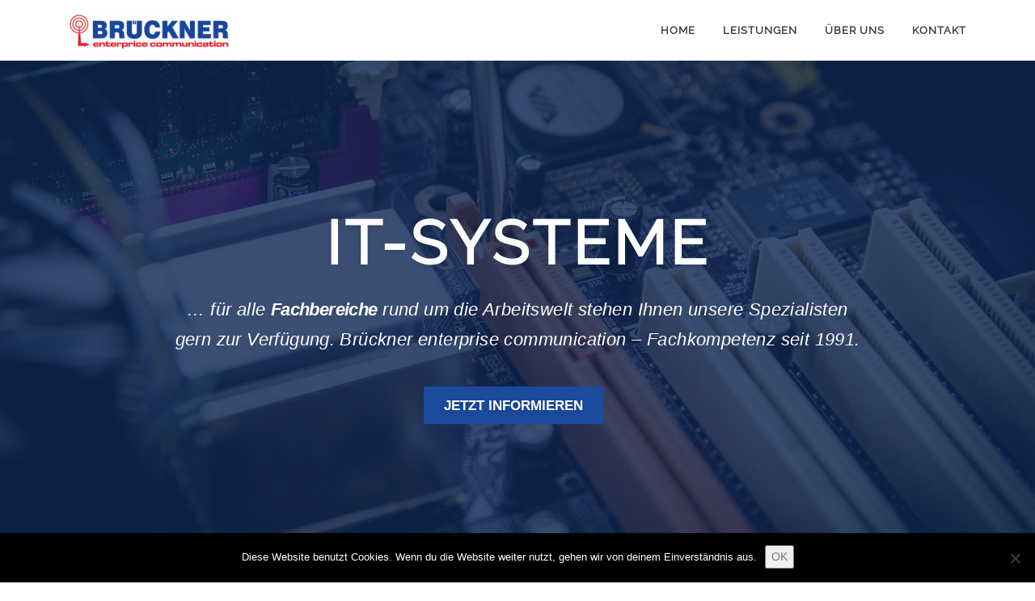

--- FILE ---
content_type: text/html; charset=UTF-8
request_url: https://antennenelektronik.de/
body_size: 15291
content:
<!DOCTYPE html>
<html lang="de">
<head>
<meta charset="UTF-8">
<meta name="viewport" content="width=device-width, initial-scale=1">
<link rel="profile" href="http://gmpg.org/xfn/11">
<title>Brückner enterprice communication</title>
<meta name='robots' content='max-image-preview:large' />
<link rel="alternate" type="application/rss+xml" title="Brückner enterprice communication &raquo; Feed" href="https://antennenelektronik.de/feed/" />
<link rel="alternate" type="application/rss+xml" title="Brückner enterprice communication &raquo; Kommentar-Feed" href="https://antennenelektronik.de/comments/feed/" />
<link rel="alternate" title="oEmbed (JSON)" type="application/json+oembed" href="https://antennenelektronik.de/wp-json/oembed/1.0/embed?url=https%3A%2F%2Fantennenelektronik.de%2F" />
<link rel="alternate" title="oEmbed (XML)" type="text/xml+oembed" href="https://antennenelektronik.de/wp-json/oembed/1.0/embed?url=https%3A%2F%2Fantennenelektronik.de%2F&#038;format=xml" />
<style id='wp-img-auto-sizes-contain-inline-css' type='text/css'>
img:is([sizes=auto i],[sizes^="auto," i]){contain-intrinsic-size:3000px 1500px}
/*# sourceURL=wp-img-auto-sizes-contain-inline-css */
</style>
<style id='cf-frontend-style-inline-css' type='text/css'>
@font-face {
	font-family: 'Raleway';
	font-style: normal;
	font-weight: 400;
	font-display: swap;
	src: url('https://antennenelektronik.de/wp-content/uploads/2018/06/raleway-v12-latin-regular.woff2') format('woff2'),
		url('https://antennenelektronik.de/wp-content/uploads/2018/06/raleway-v12-latin-regular.woff') format('woff'),
		url('https://antennenelektronik.de/wp-content/uploads/2018/06/raleway-v12-latin-regular.ttf') format('truetype'),
		url('https://antennenelektronik.de/wp-content/uploads/2018/06/raleway-v12-latin-regular.svg') format('svg');
}
/*# sourceURL=cf-frontend-style-inline-css */
</style>
<style id='wp-emoji-styles-inline-css' type='text/css'>

	img.wp-smiley, img.emoji {
		display: inline !important;
		border: none !important;
		box-shadow: none !important;
		height: 1em !important;
		width: 1em !important;
		margin: 0 0.07em !important;
		vertical-align: -0.1em !important;
		background: none !important;
		padding: 0 !important;
	}
/*# sourceURL=wp-emoji-styles-inline-css */
</style>
<style id='wp-block-library-inline-css' type='text/css'>
:root{--wp-block-synced-color:#7a00df;--wp-block-synced-color--rgb:122,0,223;--wp-bound-block-color:var(--wp-block-synced-color);--wp-editor-canvas-background:#ddd;--wp-admin-theme-color:#007cba;--wp-admin-theme-color--rgb:0,124,186;--wp-admin-theme-color-darker-10:#006ba1;--wp-admin-theme-color-darker-10--rgb:0,107,160.5;--wp-admin-theme-color-darker-20:#005a87;--wp-admin-theme-color-darker-20--rgb:0,90,135;--wp-admin-border-width-focus:2px}@media (min-resolution:192dpi){:root{--wp-admin-border-width-focus:1.5px}}.wp-element-button{cursor:pointer}:root .has-very-light-gray-background-color{background-color:#eee}:root .has-very-dark-gray-background-color{background-color:#313131}:root .has-very-light-gray-color{color:#eee}:root .has-very-dark-gray-color{color:#313131}:root .has-vivid-green-cyan-to-vivid-cyan-blue-gradient-background{background:linear-gradient(135deg,#00d084,#0693e3)}:root .has-purple-crush-gradient-background{background:linear-gradient(135deg,#34e2e4,#4721fb 50%,#ab1dfe)}:root .has-hazy-dawn-gradient-background{background:linear-gradient(135deg,#faaca8,#dad0ec)}:root .has-subdued-olive-gradient-background{background:linear-gradient(135deg,#fafae1,#67a671)}:root .has-atomic-cream-gradient-background{background:linear-gradient(135deg,#fdd79a,#004a59)}:root .has-nightshade-gradient-background{background:linear-gradient(135deg,#330968,#31cdcf)}:root .has-midnight-gradient-background{background:linear-gradient(135deg,#020381,#2874fc)}:root{--wp--preset--font-size--normal:16px;--wp--preset--font-size--huge:42px}.has-regular-font-size{font-size:1em}.has-larger-font-size{font-size:2.625em}.has-normal-font-size{font-size:var(--wp--preset--font-size--normal)}.has-huge-font-size{font-size:var(--wp--preset--font-size--huge)}.has-text-align-center{text-align:center}.has-text-align-left{text-align:left}.has-text-align-right{text-align:right}.has-fit-text{white-space:nowrap!important}#end-resizable-editor-section{display:none}.aligncenter{clear:both}.items-justified-left{justify-content:flex-start}.items-justified-center{justify-content:center}.items-justified-right{justify-content:flex-end}.items-justified-space-between{justify-content:space-between}.screen-reader-text{border:0;clip-path:inset(50%);height:1px;margin:-1px;overflow:hidden;padding:0;position:absolute;width:1px;word-wrap:normal!important}.screen-reader-text:focus{background-color:#ddd;clip-path:none;color:#444;display:block;font-size:1em;height:auto;left:5px;line-height:normal;padding:15px 23px 14px;text-decoration:none;top:5px;width:auto;z-index:100000}html :where(.has-border-color){border-style:solid}html :where([style*=border-top-color]){border-top-style:solid}html :where([style*=border-right-color]){border-right-style:solid}html :where([style*=border-bottom-color]){border-bottom-style:solid}html :where([style*=border-left-color]){border-left-style:solid}html :where([style*=border-width]){border-style:solid}html :where([style*=border-top-width]){border-top-style:solid}html :where([style*=border-right-width]){border-right-style:solid}html :where([style*=border-bottom-width]){border-bottom-style:solid}html :where([style*=border-left-width]){border-left-style:solid}html :where(img[class*=wp-image-]){height:auto;max-width:100%}:where(figure){margin:0 0 1em}html :where(.is-position-sticky){--wp-admin--admin-bar--position-offset:var(--wp-admin--admin-bar--height,0px)}@media screen and (max-width:600px){html :where(.is-position-sticky){--wp-admin--admin-bar--position-offset:0px}}

/*# sourceURL=wp-block-library-inline-css */
</style><style id='global-styles-inline-css' type='text/css'>
:root{--wp--preset--aspect-ratio--square: 1;--wp--preset--aspect-ratio--4-3: 4/3;--wp--preset--aspect-ratio--3-4: 3/4;--wp--preset--aspect-ratio--3-2: 3/2;--wp--preset--aspect-ratio--2-3: 2/3;--wp--preset--aspect-ratio--16-9: 16/9;--wp--preset--aspect-ratio--9-16: 9/16;--wp--preset--color--black: #000000;--wp--preset--color--cyan-bluish-gray: #abb8c3;--wp--preset--color--white: #ffffff;--wp--preset--color--pale-pink: #f78da7;--wp--preset--color--vivid-red: #cf2e2e;--wp--preset--color--luminous-vivid-orange: #ff6900;--wp--preset--color--luminous-vivid-amber: #fcb900;--wp--preset--color--light-green-cyan: #7bdcb5;--wp--preset--color--vivid-green-cyan: #00d084;--wp--preset--color--pale-cyan-blue: #8ed1fc;--wp--preset--color--vivid-cyan-blue: #0693e3;--wp--preset--color--vivid-purple: #9b51e0;--wp--preset--gradient--vivid-cyan-blue-to-vivid-purple: linear-gradient(135deg,rgb(6,147,227) 0%,rgb(155,81,224) 100%);--wp--preset--gradient--light-green-cyan-to-vivid-green-cyan: linear-gradient(135deg,rgb(122,220,180) 0%,rgb(0,208,130) 100%);--wp--preset--gradient--luminous-vivid-amber-to-luminous-vivid-orange: linear-gradient(135deg,rgb(252,185,0) 0%,rgb(255,105,0) 100%);--wp--preset--gradient--luminous-vivid-orange-to-vivid-red: linear-gradient(135deg,rgb(255,105,0) 0%,rgb(207,46,46) 100%);--wp--preset--gradient--very-light-gray-to-cyan-bluish-gray: linear-gradient(135deg,rgb(238,238,238) 0%,rgb(169,184,195) 100%);--wp--preset--gradient--cool-to-warm-spectrum: linear-gradient(135deg,rgb(74,234,220) 0%,rgb(151,120,209) 20%,rgb(207,42,186) 40%,rgb(238,44,130) 60%,rgb(251,105,98) 80%,rgb(254,248,76) 100%);--wp--preset--gradient--blush-light-purple: linear-gradient(135deg,rgb(255,206,236) 0%,rgb(152,150,240) 100%);--wp--preset--gradient--blush-bordeaux: linear-gradient(135deg,rgb(254,205,165) 0%,rgb(254,45,45) 50%,rgb(107,0,62) 100%);--wp--preset--gradient--luminous-dusk: linear-gradient(135deg,rgb(255,203,112) 0%,rgb(199,81,192) 50%,rgb(65,88,208) 100%);--wp--preset--gradient--pale-ocean: linear-gradient(135deg,rgb(255,245,203) 0%,rgb(182,227,212) 50%,rgb(51,167,181) 100%);--wp--preset--gradient--electric-grass: linear-gradient(135deg,rgb(202,248,128) 0%,rgb(113,206,126) 100%);--wp--preset--gradient--midnight: linear-gradient(135deg,rgb(2,3,129) 0%,rgb(40,116,252) 100%);--wp--preset--font-size--small: 13px;--wp--preset--font-size--medium: 20px;--wp--preset--font-size--large: 36px;--wp--preset--font-size--x-large: 42px;--wp--preset--spacing--20: 0.44rem;--wp--preset--spacing--30: 0.67rem;--wp--preset--spacing--40: 1rem;--wp--preset--spacing--50: 1.5rem;--wp--preset--spacing--60: 2.25rem;--wp--preset--spacing--70: 3.38rem;--wp--preset--spacing--80: 5.06rem;--wp--preset--shadow--natural: 6px 6px 9px rgba(0, 0, 0, 0.2);--wp--preset--shadow--deep: 12px 12px 50px rgba(0, 0, 0, 0.4);--wp--preset--shadow--sharp: 6px 6px 0px rgba(0, 0, 0, 0.2);--wp--preset--shadow--outlined: 6px 6px 0px -3px rgb(255, 255, 255), 6px 6px rgb(0, 0, 0);--wp--preset--shadow--crisp: 6px 6px 0px rgb(0, 0, 0);}:where(.is-layout-flex){gap: 0.5em;}:where(.is-layout-grid){gap: 0.5em;}body .is-layout-flex{display: flex;}.is-layout-flex{flex-wrap: wrap;align-items: center;}.is-layout-flex > :is(*, div){margin: 0;}body .is-layout-grid{display: grid;}.is-layout-grid > :is(*, div){margin: 0;}:where(.wp-block-columns.is-layout-flex){gap: 2em;}:where(.wp-block-columns.is-layout-grid){gap: 2em;}:where(.wp-block-post-template.is-layout-flex){gap: 1.25em;}:where(.wp-block-post-template.is-layout-grid){gap: 1.25em;}.has-black-color{color: var(--wp--preset--color--black) !important;}.has-cyan-bluish-gray-color{color: var(--wp--preset--color--cyan-bluish-gray) !important;}.has-white-color{color: var(--wp--preset--color--white) !important;}.has-pale-pink-color{color: var(--wp--preset--color--pale-pink) !important;}.has-vivid-red-color{color: var(--wp--preset--color--vivid-red) !important;}.has-luminous-vivid-orange-color{color: var(--wp--preset--color--luminous-vivid-orange) !important;}.has-luminous-vivid-amber-color{color: var(--wp--preset--color--luminous-vivid-amber) !important;}.has-light-green-cyan-color{color: var(--wp--preset--color--light-green-cyan) !important;}.has-vivid-green-cyan-color{color: var(--wp--preset--color--vivid-green-cyan) !important;}.has-pale-cyan-blue-color{color: var(--wp--preset--color--pale-cyan-blue) !important;}.has-vivid-cyan-blue-color{color: var(--wp--preset--color--vivid-cyan-blue) !important;}.has-vivid-purple-color{color: var(--wp--preset--color--vivid-purple) !important;}.has-black-background-color{background-color: var(--wp--preset--color--black) !important;}.has-cyan-bluish-gray-background-color{background-color: var(--wp--preset--color--cyan-bluish-gray) !important;}.has-white-background-color{background-color: var(--wp--preset--color--white) !important;}.has-pale-pink-background-color{background-color: var(--wp--preset--color--pale-pink) !important;}.has-vivid-red-background-color{background-color: var(--wp--preset--color--vivid-red) !important;}.has-luminous-vivid-orange-background-color{background-color: var(--wp--preset--color--luminous-vivid-orange) !important;}.has-luminous-vivid-amber-background-color{background-color: var(--wp--preset--color--luminous-vivid-amber) !important;}.has-light-green-cyan-background-color{background-color: var(--wp--preset--color--light-green-cyan) !important;}.has-vivid-green-cyan-background-color{background-color: var(--wp--preset--color--vivid-green-cyan) !important;}.has-pale-cyan-blue-background-color{background-color: var(--wp--preset--color--pale-cyan-blue) !important;}.has-vivid-cyan-blue-background-color{background-color: var(--wp--preset--color--vivid-cyan-blue) !important;}.has-vivid-purple-background-color{background-color: var(--wp--preset--color--vivid-purple) !important;}.has-black-border-color{border-color: var(--wp--preset--color--black) !important;}.has-cyan-bluish-gray-border-color{border-color: var(--wp--preset--color--cyan-bluish-gray) !important;}.has-white-border-color{border-color: var(--wp--preset--color--white) !important;}.has-pale-pink-border-color{border-color: var(--wp--preset--color--pale-pink) !important;}.has-vivid-red-border-color{border-color: var(--wp--preset--color--vivid-red) !important;}.has-luminous-vivid-orange-border-color{border-color: var(--wp--preset--color--luminous-vivid-orange) !important;}.has-luminous-vivid-amber-border-color{border-color: var(--wp--preset--color--luminous-vivid-amber) !important;}.has-light-green-cyan-border-color{border-color: var(--wp--preset--color--light-green-cyan) !important;}.has-vivid-green-cyan-border-color{border-color: var(--wp--preset--color--vivid-green-cyan) !important;}.has-pale-cyan-blue-border-color{border-color: var(--wp--preset--color--pale-cyan-blue) !important;}.has-vivid-cyan-blue-border-color{border-color: var(--wp--preset--color--vivid-cyan-blue) !important;}.has-vivid-purple-border-color{border-color: var(--wp--preset--color--vivid-purple) !important;}.has-vivid-cyan-blue-to-vivid-purple-gradient-background{background: var(--wp--preset--gradient--vivid-cyan-blue-to-vivid-purple) !important;}.has-light-green-cyan-to-vivid-green-cyan-gradient-background{background: var(--wp--preset--gradient--light-green-cyan-to-vivid-green-cyan) !important;}.has-luminous-vivid-amber-to-luminous-vivid-orange-gradient-background{background: var(--wp--preset--gradient--luminous-vivid-amber-to-luminous-vivid-orange) !important;}.has-luminous-vivid-orange-to-vivid-red-gradient-background{background: var(--wp--preset--gradient--luminous-vivid-orange-to-vivid-red) !important;}.has-very-light-gray-to-cyan-bluish-gray-gradient-background{background: var(--wp--preset--gradient--very-light-gray-to-cyan-bluish-gray) !important;}.has-cool-to-warm-spectrum-gradient-background{background: var(--wp--preset--gradient--cool-to-warm-spectrum) !important;}.has-blush-light-purple-gradient-background{background: var(--wp--preset--gradient--blush-light-purple) !important;}.has-blush-bordeaux-gradient-background{background: var(--wp--preset--gradient--blush-bordeaux) !important;}.has-luminous-dusk-gradient-background{background: var(--wp--preset--gradient--luminous-dusk) !important;}.has-pale-ocean-gradient-background{background: var(--wp--preset--gradient--pale-ocean) !important;}.has-electric-grass-gradient-background{background: var(--wp--preset--gradient--electric-grass) !important;}.has-midnight-gradient-background{background: var(--wp--preset--gradient--midnight) !important;}.has-small-font-size{font-size: var(--wp--preset--font-size--small) !important;}.has-medium-font-size{font-size: var(--wp--preset--font-size--medium) !important;}.has-large-font-size{font-size: var(--wp--preset--font-size--large) !important;}.has-x-large-font-size{font-size: var(--wp--preset--font-size--x-large) !important;}
/*# sourceURL=global-styles-inline-css */
</style>

<style id='classic-theme-styles-inline-css' type='text/css'>
/*! This file is auto-generated */
.wp-block-button__link{color:#fff;background-color:#32373c;border-radius:9999px;box-shadow:none;text-decoration:none;padding:calc(.667em + 2px) calc(1.333em + 2px);font-size:1.125em}.wp-block-file__button{background:#32373c;color:#fff;text-decoration:none}
/*# sourceURL=/wp-includes/css/classic-themes.min.css */
</style>
<link rel='stylesheet' id='contact-form-7-css' href='https://antennenelektronik.de/wp-content/plugins/contact-form-7/includes/css/styles.css?ver=6.1.4' type='text/css' media='all' />
<link rel='stylesheet' id='cookie-notice-front-css' href='https://antennenelektronik.de/wp-content/plugins/cookie-notice/css/front.min.css?ver=2.5.11' type='text/css' media='all' />
<link rel='stylesheet' id='onepress-animate-css' href='https://antennenelektronik.de/wp-content/themes/onepress/assets/css/animate.min.css?ver=2.3.12' type='text/css' media='all' />
<link rel='stylesheet' id='onepress-fa-css' href='https://antennenelektronik.de/wp-content/themes/onepress/assets/fontawesome-v6/css/all.min.css?ver=6.5.1' type='text/css' media='all' />
<link rel='stylesheet' id='onepress-fa-shims-css' href='https://antennenelektronik.de/wp-content/themes/onepress/assets/fontawesome-v6/css/v4-shims.min.css?ver=6.5.1' type='text/css' media='all' />
<link rel='stylesheet' id='onepress-bootstrap-css' href='https://antennenelektronik.de/wp-content/themes/onepress/assets/css/bootstrap.min.css?ver=2.3.12' type='text/css' media='all' />
<link rel='stylesheet' id='onepress-style-css' href='https://antennenelektronik.de/wp-content/themes/onepress/style.css?ver=6.9' type='text/css' media='all' />
<style id='onepress-style-inline-css' type='text/css'>
#main .video-section section.hero-slideshow-wrapper{background:transparent}.hero-slideshow-wrapper:after{position:absolute;top:0px;left:0px;width:100%;height:100%;background-color:rgba(28,74,157,0.44);display:block;content:""}#parallax-hero .jarallax-container .parallax-bg:before{background-color:rgba(28,74,157,0.44)}.body-desktop .parallax-hero .hero-slideshow-wrapper:after{display:none!important}#parallax-hero>.parallax-bg::before{background-color:rgba(28,74,157,0.44);opacity:1}.body-desktop .parallax-hero .hero-slideshow-wrapper:after{display:none!important}a,.screen-reader-text:hover,.screen-reader-text:active,.screen-reader-text:focus,.header-social a,.onepress-menu a:hover,.onepress-menu ul li a:hover,.onepress-menu li.onepress-current-item>a,.onepress-menu ul li.current-menu-item>a,.onepress-menu>li a.menu-actived,.onepress-menu.onepress-menu-mobile li.onepress-current-item>a,.site-footer a,.site-footer .footer-social a:hover,.site-footer .btt a:hover,.highlight,#comments .comment .comment-wrapper .comment-meta .comment-time:hover,#comments .comment .comment-wrapper .comment-meta .comment-reply-link:hover,#comments .comment .comment-wrapper .comment-meta .comment-edit-link:hover,.btn-theme-primary-outline,.sidebar .widget a:hover,.section-services .service-item .service-image i,.counter_item .counter__number,.team-member .member-thumb .member-profile a:hover,.icon-background-default{color:#1c4a9d}input[type="reset"],input[type="submit"],input[type="submit"],input[type="reset"]:hover,input[type="submit"]:hover,input[type="submit"]:hover .nav-links a:hover,.btn-theme-primary,.btn-theme-primary-outline:hover,.section-testimonials .card-theme-primary,.woocommerce #respond input#submit,.woocommerce a.button,.woocommerce button.button,.woocommerce input.button,.woocommerce button.button.alt,.pirate-forms-submit-button,.pirate-forms-submit-button:hover,input[type="reset"],input[type="submit"],input[type="submit"],.pirate-forms-submit-button,.contact-form div.wpforms-container-full .wpforms-form .wpforms-submit,.contact-form div.wpforms-container-full .wpforms-form .wpforms-submit:hover,.nav-links a:hover,.nav-links a.current,.nav-links .page-numbers:hover,.nav-links .page-numbers.current{background:#1c4a9d}.btn-theme-primary-outline,.btn-theme-primary-outline:hover,.pricing__item:hover,.section-testimonials .card-theme-primary,.entry-content blockquote{border-color:#1c4a9d}#footer-widgets{color:#ffffff;background-color:#1c4a9d}#footer-widgets .sidebar .widget a{color:#ffffff}#footer-widgets .sidebar .widget a:hover{color:#c9c9c9}.gallery-carousel .g-item{padding:0px 5px}.gallery-carousel-wrap{margin-left:-5px;margin-right:-5px}.gallery-grid .g-item,.gallery-masonry .g-item .inner{padding:5px}.gallery-grid-wrap,.gallery-masonry-wrap{margin-left:-5px;margin-right:-5px}.gallery-justified-wrap{margin-left:-10px;margin-right:-10px}
/*# sourceURL=onepress-style-inline-css */
</style>
<link rel='stylesheet' id='onepress-gallery-lightgallery-css' href='https://antennenelektronik.de/wp-content/themes/onepress/assets/css/lightgallery.css?ver=6.9' type='text/css' media='all' />
<script type="text/javascript" id="cookie-notice-front-js-before">
/* <![CDATA[ */
var cnArgs = {"ajaxUrl":"https:\/\/antennenelektronik.de\/wp-admin\/admin-ajax.php","nonce":"9f94a1b72e","hideEffect":"fade","position":"bottom","onScroll":false,"onScrollOffset":100,"onClick":false,"cookieName":"cookie_notice_accepted","cookieTime":2592000,"cookieTimeRejected":2592000,"globalCookie":false,"redirection":false,"cache":false,"revokeCookies":false,"revokeCookiesOpt":"automatic"};

//# sourceURL=cookie-notice-front-js-before
/* ]]> */
</script>
<script type="text/javascript" src="https://antennenelektronik.de/wp-content/plugins/cookie-notice/js/front.min.js?ver=2.5.11" id="cookie-notice-front-js"></script>
<script type="text/javascript" src="https://antennenelektronik.de/wp-includes/js/jquery/jquery.min.js?ver=3.7.1" id="jquery-core-js"></script>
<script type="text/javascript" src="https://antennenelektronik.de/wp-includes/js/jquery/jquery-migrate.min.js?ver=3.4.1" id="jquery-migrate-js"></script>
<link rel="https://api.w.org/" href="https://antennenelektronik.de/wp-json/" /><link rel="alternate" title="JSON" type="application/json" href="https://antennenelektronik.de/wp-json/wp/v2/pages/1251" /><link rel="EditURI" type="application/rsd+xml" title="RSD" href="https://antennenelektronik.de/xmlrpc.php?rsd" />
<meta name="generator" content="WordPress 6.9" />
<link rel="canonical" href="https://antennenelektronik.de/" />
<link rel='shortlink' href='https://antennenelektronik.de/' />
<link rel="icon" href="https://antennenelektronik.de/wp-content/uploads/2017/08/cropped-logo-32x32.png" sizes="32x32" />
<link rel="icon" href="https://antennenelektronik.de/wp-content/uploads/2017/08/cropped-logo-192x192.png" sizes="192x192" />
<link rel="apple-touch-icon" href="https://antennenelektronik.de/wp-content/uploads/2017/08/cropped-logo-180x180.png" />
<meta name="msapplication-TileImage" content="https://antennenelektronik.de/wp-content/uploads/2017/08/cropped-logo-270x270.png" />
		<style type="text/css" id="wp-custom-css">
			/*
Füge deinen eigenen CSS-Code nach diesem Kommentar hinter dem abschließenden Schrägstrich ein. 

Klicke auf das Hilfe-Symbol oben, um mehr zu erfahren.
*/

#about {
	font-size: 15px;

}

.owl-item .inner-content{
	padding: 20px;
	background: #fff;
}

.site-info {
	display: none;
}		</style>
		<link rel='stylesheet' id='sow-image-default-c67d20f9f743-1253-css' href='https://antennenelektronik.de/wp-content/uploads/siteorigin-widgets/sow-image-default-c67d20f9f743-1253.css?ver=6.9' type='text/css' media='all' />
<link rel='stylesheet' id='siteorigin-panels-front-css' href='https://antennenelektronik.de/wp-content/plugins/siteorigin-panels/css/front-flex.min.css?ver=2.33.5' type='text/css' media='all' />
</head>

<body class="home wp-singular page-template page-template-template-frontpage page-template-template-frontpage-php page page-id-1251 wp-custom-logo wp-theme-onepress cookies-not-set">
<div id="page" class="hfeed site">
	<a class="skip-link screen-reader-text" href="#content">Zum Inhalt springen</a>
	<div id="header-section" class="h-on-top no-transparent">		<header id="masthead" class="site-header header-contained no-sticky no-scroll no-t h-on-top" role="banner">
			<div class="container">
				<div class="site-branding">
				<div class="site-brand-inner has-logo-img no-desc"><div class="site-logo-div"><a href="https://antennenelektronik.de/" class="custom-logo-link  no-t-logo" rel="home"><img width="200" height="45" src="https://antennenelektronik.de/wp-content/uploads/2017/08/cropped-cropped-oie_transparent-1-e1501765068627.png" class="custom-logo" alt="Brückner enterprice communication" /></a></div></div>				</div>
				<div class="header-right-wrapper">
					<a href="#0" id="nav-toggle">Menü<span></span></a>
					<nav id="site-navigation" class="main-navigation" role="navigation">
						<ul class="onepress-menu">
							<li id="menu-item-1398" class="menu-item menu-item-type-custom menu-item-object-custom current-menu-item current_page_item menu-item-home menu-item-1398"><a href="http://antennenelektronik.de/#hero" aria-current="page">Home</a></li>
<li id="menu-item-1219" class="menu-item menu-item-type-custom menu-item-object-custom current-menu-item current_page_item menu-item-home menu-item-1219"><a href="http://antennenelektronik.de/#features" aria-current="page">Leistungen</a></li>
<li id="menu-item-1213" class="menu-item menu-item-type-custom menu-item-object-custom current-menu-item current_page_item menu-item-home menu-item-1213"><a href="http://antennenelektronik.de/#about" aria-current="page">Über Uns</a></li>
<li id="menu-item-1218" class="menu-item menu-item-type-custom menu-item-object-custom current-menu-item current_page_item menu-item-home menu-item-1218"><a href="http://antennenelektronik.de/#contact" aria-current="page">Kontakt</a></li>
						</ul>
					</nav>
					
				</div>
			</div>
		</header>
		<div id="parallax-hero" class=" parallax-hero jarallax"> <div class="parallax-bg jarallax-img"><img src="https://antennenelektronik.de/wp-content/uploads/2017/06/service-428538_1920-Kopie.jpg" alt=""></div>	<section  id="hero" 			 class="hero-slideshow-wrapper hero-slideshow-fullscreen">

					<div class="slider-spinner">
				<div class="double-bounce1"></div>
				<div class="double-bounce2"></div>
			</div>
		
						<div class="container">
					<div class="hero__content hero-content-style1">
						<h2 class="hero-large-text"><span class="js-rotating">IT-Systeme | Mobilfunk­&shy;lösungen | Telefon&shy;anlagen | Kassen&shy;systeme | Navigation | mobile Kommu&shy;nikation </span></h2>						<div class="hero-small-text"><p>&#8230; für alle <strong>Fachbereiche</strong> rund um die Arbeitswelt stehen Ihnen unsere Spezialisten <br /> gern zur Verfügung. Brückner enterprise communication &#8211; Fachkompetenz seit 1991.</p>
</div>						<a  href="#features" class="btn btn-theme-primary btn-lg">Jetzt informieren</a>											</div>
				</div>
					</section>
</div></div>
	<div id="content" class="site-content">
		<main id="main" class="site-main" role="main">
            <section id="features"          class="section-features section-padding section-meta onepage-section">
        <div class="container">
                <div class="section-title-area">
            <h5 class="section-subtitle">Darum vertrauen Sie uns seit 1991...</h5>            <h2 class="section-title">Leistungen</h2>                    </div>
                <div class="section-content">
            <div class="row">
                            <div class="feature-item col-lg-3 col-sm-6 wow slideInUp">
                    <div class="feature-media">
                                                <span class="fa-stack fa-5x"><i class="fa fa-circle fa-stack-2x icon-background-default"></i> <i class="feature-icon fa fa fa-phone-square fa-stack-1x"></i></span>                                            </div>
                    <h4>Telefonanlagen nach Maß</h4>
                    <div class="feature-item-content"><p>Brückner enterprise communication sorgt für eine perfekte Verbindung überall, ob auf der Baustelle oder im Büro.</p>
</div>
                </div>
                            <div class="feature-item col-lg-3 col-sm-6 wow slideInUp">
                    <div class="feature-media">
                                                <span class="fa-stack fa-5x"><i class="fa fa-circle fa-stack-2x icon-background-default"></i> <i class="feature-icon fa fa fa-laptop fa-stack-1x"></i></span>                                            </div>
                    <h4>IT - Lösungen</h4>
                    <div class="feature-item-content"><p>IT-Dienstleistungsunternehmen für kleine und mittelständige Unternehmen, sowie freie Dienstleistungsberufe.</p>
</div>
                </div>
                            <div class="feature-item col-lg-3 col-sm-6 wow slideInUp">
                    <div class="feature-media">
                                                <span class="fa-stack fa-5x"><i class="fa fa-circle fa-stack-2x icon-background-default"></i> <i class="feature-icon fa fa fa-calculator fa-stack-1x"></i></span>                                            </div>
                    <h4>Kassensysteme</h4>
                    <div class="feature-item-content"><p>Brückner enterprise communication vertreibt moderne PC-Kassensysteme.<br />
Vorteile: Standard-Gastronomiekasse mit den umfangreichen Möglichkeiten der Datenverarbeitung eines PC’s.</p>
</div>
                </div>
                            <div class="feature-item col-lg-3 col-sm-6 wow slideInUp">
                    <div class="feature-media">
                        <a title="Produktion &amp; Entwicklung" href="http://www.waschtechnik-shop.de">                        <span class="fa-stack fa-5x"><i class="fa fa-circle fa-stack-2x icon-background-default"></i> <i class="feature-icon fa fa fa-magic fa-stack-1x"></i></span>                        </a>                    </div>
                    <h4><a title="Produktion &amp; Entwicklung" href="http://www.waschtechnik-shop.de">Produktion &amp; Entwicklung</a></h4>
                    <div class="feature-item-content"><p>In unserem Waschtechnik Shop finden Sie alle Produkte für professionelle Waschtechnik, wie Waschanlagensteuerung, Wechselautomaten, Münzabsaugungen und vieles mehr!</p>
</div>
                </div>
                        </div>
        </div>
    </div>
    
</section>
					<section id="about"  class="section-about section-padding onepage-section">
		
						<div class="container">
								<div class="section-title-area">
										<h2 class="section-title">Über uns</h2>									</div>
								<div class="row">
												<div class="col-lg-12 col-sm-12  wow slideInUp">
																								<div id="pl-1253" class="panel-layout"><div id="pg-1253-0" class="panel-grid panel-no-style"><div id="pgc-1253-0-0" class="panel-grid-cell"><div id="panel-1253-0-0-0" class="so-panel widget widget_sow-image panel-first-child panel-last-child" data-index="0"><div class="so-widget-sow-image so-widget-sow-image-default-c67d20f9f743-1253">
<div class="sow-image-container">
		<img src="https://antennenelektronik.de/wp-content/uploads/2017/06/torsten.jpg" width="200" height="267" alt="" class="so-widget-image" />
	</div>

</div></div></div><div id="pgc-1253-0-1" class="panel-grid-cell"><div id="panel-1253-0-1-0" class="so-panel widget widget_sow-editor panel-first-child panel-last-child" data-index="1"><div class="so-widget-sow-editor so-widget-sow-editor-base">
<div class="siteorigin-widget-tinymce textwidget">
	<p>Die Firma Brückner enterprice communication wurde 1990 als Antennenelektronik Brückner gegründet. In den Anfangsjahren lag das Hauptbeschäftigungsfeld auf dem Gebiet von Satanlagen, Gemeinschaftsantennenanlagen und BK-Anlagen. Wir errichteten und errichten Kabelanlagen bis 1000 Teilnehmer, bieten hierfür den entsprechenden Service.</p>
<p>Auf dem Gebiet der Funktechnik werden Betriebsfunkanlagen/Leitstellensysteme für den nicht öffentlichen Funkbetrieb und für Behörden und Organisationen mit Sicherheitsaufgaben(BOS) errichtet, erweitert und der entsprechende Service angeboten.<br />Wir sind in der Lage vom Funkgerät bis zur kompletten Leitstelle bzw. Einsatzzentrale zu projektieren, zu errichten und die entsprechenden Wartungsarbeiten durchzuführen. In eigener Funkwerkstatt steht uns Messtechnik von 0 bis 3 GHz zur Verfügung, somit sind wir auch in der Lage Funkgeräte, Funktelefone zu überprüfen, zu reparieren und die entsprechenden Messprotokolle zu erstellen.</p>
<p>Auf dem Gebiet der Telekommunikation werden Telefonanlagen bis 500 Telnehmer geplant, installiert und gewartet. Unsere Mitarbeiter besitzen die notwendigen Schulungen um Anlagen der Hersteller Siemens, Agfeo, Elmeg, Auerswald und der T-Com kundenorientiert zu planen, zu errichten und alle notwendigen Anbindungen aufzubauen.</p>
<p>Da eine Trennung zwischen Telekommunikation und PC- bzw. Netzwerktechnik nicht mehr möglich ist, bieten wir das gesamte Produktprogramm von der Planung über die Installation bis zum entsprechenden Service an.</p>
<p>Unser Motto: „Alles aus einer Hand“ – vom PC auf dem Arbeitsplatz über Notebook, Server, DSL und Internet, Telefonanlage/Telefon mit Outlook-Anbindung bis zur Planung von VPN Vernetzungen bieten wir Ihnen „Alles aus einer Hand“.<br />Kundenspezifische Sonderleistungen, wie Baugruppenentwicklung und Baugruppenfertigung sowie Softwareanpassung, sind ein großer Bestandteil unseres Leistungsspektrums. Kunden erhalten beginnend von der Idee bis zur Inbetriebnahme der Lösung eine umfassende Projektunterstützung, Fertigungsplanung und bis zur funktionstüchtigen Praxiseinführung eine Komplettleistung. Ständige Qualitätsprüfungen und Produktverbesserungen sind die Grundlage für eine zufriedene Kundenbeziehung!</p>
</div>
</div></div></div></div></div>							</div>
											</div>
			</div>
							</section>
								<section id="services"  class="section-services section-padding section-meta onepage-section">						<div class="container">
								<div class="section-title-area">
										<h2 class="section-title">Besondere Leistungen</h2>									</div>
								<div class="row">
												<div class="col-sm-12 col-lg-12 wow slideInUp">
								<div class="service-item ">
																											<div class="service-image"><i class="fa fa fa-key fa-4x"></i></div>									<div class="service-content">
										<h4 class="service-title">Sicherheit</h4>
										<p>• Zutrittskontrollen und Alarmanlagen</p>
									</div>
								</div>
							</div>
														<div class="col-sm-12 col-lg-12 clearleft wow slideInUp">
								<div class="service-item ">
																											<div class="service-image"><i class="fa fa fa-podcast fa-4x"></i></div>									<div class="service-content">
										<h4 class="service-title">Verbindung</h4>
										<p>• Errichtung von Satelliten- und Gemeinschaftsanlagen bis 1000 Teilnehmer<br />
• Betriebsfunk vom einfachen Funkgerät bis zur kompletten Leitstelle<br />
• Notrufmeldeanlagen</p>
									</div>
								</div>
							</div>
														<div class="col-sm-12 col-lg-12 clearleft wow slideInUp">
								<div class="service-item ">
																											<div class="service-image"><i class="fa fa fa-car fa-4x"></i></div>									<div class="service-content">
										<h4 class="service-title">Fahrzeugtechnik</h4>
										<p>• Installation von Fahrzeugnavigationslösungen<br />
• Einbau verschiedenster Kfz-Freisprechsysteme<br />
• Fahrzeugsignalanlagen</p>
									</div>
								</div>
							</div>
											</div>
			</div>
							</section>
			<div class="section-parallax jarallax"> <div class="parallax-bg jarallax-img"><img src="" alt=""></div></div>            <section id="gallery"         class="section-gallery section-padding section-meta onepage-section">
        
    <div class="g-layout-full-width container">
                    <div class="section-title-area">
                <h5 class="section-subtitle">Diese Firmen vertrauen auf uns und wir auf Sie.</h5>                <h2 class="section-title">Partner &amp; Referenzen</h2>                            </div>
                <div class="gallery-content">
            <div class="gallery-carousel-wrap"><div data-col="5" class="g-zoom-in gallery-carousel owl-theme owl-carousel owl-carousel"><div data-src="https://antennenelektronik.de/wp-content/uploads/2016/10/yellowfox.gif" class="g-item" title="yellowfox"><span class="inner"><span class="inner-content"><img src="https://antennenelektronik.de/wp-content/uploads/2016/10/yellowfox.gif" alt="yellowfox"></span></span></div><div data-src="https://antennenelektronik.de/wp-content/uploads/2016/10/thuecom.gif" class="g-item" title="thuecom"><span class="inner"><span class="inner-content"><img src="https://antennenelektronik.de/wp-content/uploads/2016/10/thuecom.gif" alt="thuecom"></span></span></div><div data-src="https://antennenelektronik.de/wp-content/uploads/2016/10/evr.gif" class="g-item" title="evr"><span class="inner"><span class="inner-content"><img src="https://antennenelektronik.de/wp-content/uploads/2016/10/evr.gif" alt="evr"></span></span></div><div data-src="https://antennenelektronik.de/wp-content/uploads/2016/10/reinigungst.gif" class="g-item" title="reinigungst"><span class="inner"><span class="inner-content"><img src="https://antennenelektronik.de/wp-content/uploads/2016/10/reinigungst.gif" alt="reinigungst"></span></span></div><div data-src="https://antennenelektronik.de/wp-content/uploads/2016/10/kärcher.gif" class="g-item" title="kärcher"><span class="inner"><span class="inner-content"><img src="https://antennenelektronik.de/wp-content/uploads/2016/10/kärcher.gif" alt="kärcher"></span></span></div><div data-src="https://antennenelektronik.de/wp-content/uploads/2016/10/bad_blankenb.gif" class="g-item" title="bad_blankenb"><span class="inner"><span class="inner-content"><img src="https://antennenelektronik.de/wp-content/uploads/2016/10/bad_blankenb.gif" alt="bad_blankenb"></span></span></div><div data-src="https://antennenelektronik.de/wp-content/uploads/2016/10/stadthalle.gif" class="g-item" title="stadthalle"><span class="inner"><span class="inner-content"><img src="https://antennenelektronik.de/wp-content/uploads/2016/10/stadthalle.gif" alt="stadthalle"></span></span></div><div data-src="https://antennenelektronik.de/wp-content/uploads/2016/10/baywa.gif" class="g-item" title="baywa"><span class="inner"><span class="inner-content"><img src="https://antennenelektronik.de/wp-content/uploads/2016/10/baywa.gif" alt="baywa"></span></span></div><div data-src="https://antennenelektronik.de/wp-content/uploads/2016/10/marienturm.gif" class="g-item" title="marienturm"><span class="inner"><span class="inner-content"><img src="https://antennenelektronik.de/wp-content/uploads/2016/10/marienturm.gif" alt="marienturm"></span></span></div><div data-src="https://antennenelektronik.de/wp-content/uploads/2016/10/ws.gif" class="g-item" title="ws"><span class="inner"><span class="inner-content"><img src="https://antennenelektronik.de/wp-content/uploads/2016/10/ws.gif" alt="ws"></span></span></div><div data-src="https://antennenelektronik.de/wp-content/uploads/2016/10/unify.gif" class="g-item" title="unify"><span class="inner"><span class="inner-content"><img src="https://antennenelektronik.de/wp-content/uploads/2016/10/unify.gif" alt="unify"></span></span></div><div data-src="https://antennenelektronik.de/wp-content/uploads/2016/10/hoffmann.jpg" class="g-item" title="hoffmann"><span class="inner"><span class="inner-content"><img src="https://antennenelektronik.de/wp-content/uploads/2016/10/hoffmann.jpg" alt="hoffmann"></span></span></div></div></div>        </div>
        
    </div>
                </section>
    					<section id="counter" 				 class="section-counter section-padding onepage-section">
								<div class="container">
								<div class="section-title-area">
					<h5 class="section-subtitle">Einige interessante Fakten unserer Firma?</h5>														</div>
								<div class="row">
											<div class="col-sm-6 col-md-4">
							<div class="counter_item">
								<div class="counter__number">
																		<span class="n counter">12756</span>
																	</div>
								<div class="counter_title">Verbindungen nach Maß</div>
							</div>
						</div>
												<div class="col-sm-6 col-md-4">
							<div class="counter_item">
								<div class="counter__number">
																		<span class="n counter">90</span>
																			<span class="n-a">%</span>
																	</div>
								<div class="counter_title">Positives Feedback</div>
							</div>
						</div>
												<div class="col-sm-6 col-md-4">
							<div class="counter_item">
								<div class="counter__number">
																		<span class="n counter">259</span>
																	</div>
								<div class="counter_title">Kunden</div>
							</div>
						</div>
										</div>
			</div>
							</section>
			    						<section id="contact"  class="section-contact section-padding  section-meta onepage-section">
									<div class="container">
									<div class="section-title-area">
												<h2 class="section-title">Kontaktieren Sie uns</h2>											</div>
								<div class="row">
																		<div class="contact-form col-sm-6 wow slideInUp">
								
<div class="wpcf7 no-js" id="wpcf7-f1262-o1" lang="en-US" dir="ltr" data-wpcf7-id="1262">
<div class="screen-reader-response"><p role="status" aria-live="polite" aria-atomic="true"></p> <ul></ul></div>
<form action="/#wpcf7-f1262-o1" method="post" class="wpcf7-form init" aria-label="Contact form" novalidate="novalidate" data-status="init">
<fieldset class="hidden-fields-container"><input type="hidden" name="_wpcf7" value="1262" /><input type="hidden" name="_wpcf7_version" value="6.1.4" /><input type="hidden" name="_wpcf7_locale" value="en_US" /><input type="hidden" name="_wpcf7_unit_tag" value="wpcf7-f1262-o1" /><input type="hidden" name="_wpcf7_container_post" value="0" /><input type="hidden" name="_wpcf7_posted_data_hash" value="" />
</fieldset>
<p>Ihr Name (required)
</p>
<p><span class="wpcf7-form-control-wrap" data-name="your-name"><input size="40" maxlength="400" class="wpcf7-form-control wpcf7-text wpcf7-validates-as-required" aria-required="true" aria-invalid="false" value="" type="text" name="your-name" /></span>
</p>
<p>Ihre Email (required)
</p>
<p><span class="wpcf7-form-control-wrap" data-name="your-email"><input size="40" maxlength="400" class="wpcf7-form-control wpcf7-email wpcf7-validates-as-required wpcf7-text wpcf7-validates-as-email" aria-required="true" aria-invalid="false" value="" type="email" name="your-email" /></span>
</p>
<p>Betreff (required)
</p>
<p><span class="wpcf7-form-control-wrap" data-name="your-subject"><input size="40" maxlength="400" class="wpcf7-form-control wpcf7-text wpcf7-validates-as-required" aria-required="true" aria-invalid="false" value="" type="text" name="your-subject" /></span>
</p>
<p>Ihre Nachricht
</p>
<p><span class="wpcf7-form-control-wrap" data-name="your-message"><textarea cols="40" rows="10" maxlength="2000" class="wpcf7-form-control wpcf7-textarea wpcf7-validates-as-required" aria-required="true" aria-invalid="false" name="your-message"></textarea></span>
</p>
<p><span class="wpcf7-form-control-wrap" data-name="random-capital-quiz"><label><span class="wpcf7-quiz-label">Hauptstadt von Thueringen?</span> <input size="40" class="wpcf7-form-control wpcf7-quiz" autocomplete="off" aria-required="true" aria-invalid="false" type="text" name="random-capital-quiz" /></label><input type="hidden" name="_wpcf7_quiz_answer_random-capital-quiz" value="0a499889a18da04ffc925d55369af77a" /></span>
</p>
<p><input class="wpcf7-form-control wpcf7-submit has-spinner" type="submit" value="Send" />
</p><div class="wpcf7-response-output" aria-hidden="true"></div>
</form>
</div>
							</div>
											
					<div class="col-sm-6 wow slideInUp">
												<br><br>
						<div class="address-box">

							<h3>Brückner enterprise communication</h3>

															<div class="address-contact">
									<span class="fa-stack"><i class="fa fa-circle fa-stack-2x"></i><i class="fa fa-map-marker fa-stack-1x fa-inverse"></i></span>

									<div class="address-content">Spielbornstrasse 3-4 <br>07407 Rudolstadt</div>
								</div>
							
																<div class="address-contact">
										<span class="fa-stack"><i class="fa fa-circle fa-stack-2x"></i><i class="fa fa-phone fa-stack-1x fa-inverse"></i></span>
										<div class="address-content">+49 (0) 3672 3000</div>
									</div>
							
																<div class="address-contact">
										<span class="fa-stack"><i class="fa fa-circle fa-stack-2x"></i><i class="fa fa-envelope-o fa-stack-1x fa-inverse"></i></span>
										<div class="address-content"><a href="mailto:&#105;n&#102;&#111;[at]&#115;&#099;&#104;&#119;&#097;rza.d&#101;">&#105;nf&#111;[&#097;&#116;&#093;schw&#097;&#114;za.d&#101;</a></div>
									</div>
							
																<div class="address-contact">
										<span class="fa-stack"><i class="fa fa-circle fa-stack-2x"></i><i class="fa fa-fax fa-stack-1x fa-inverse"></i></span>
										<div class="address-content">Fax: +49 (0) 3672 300-300</div>
									</div>
													</div>
					</div>
				</div>
			</div>
									</section>
				</main>
	</div>

	<footer id="colophon" class="site-footer" role="contentinfo">
					<div id="footer-widgets" class="footer-widgets section-padding ">
				<div class="container">
					<div class="row">
														<div id="footer-1" class="col-md-12 col-sm-12 footer-column widget-area sidebar" role="complementary">
									<aside id="nav_menu-2" class="footer-widget widget widget_nav_menu"><div class="menu-footer-container"><ul id="menu-footer" class="menu"><li id="menu-item-1620" class="menu-item menu-item-type-post_type menu-item-object-page menu-item-1620"><a href="https://antennenelektronik.de/agb/">AGB</a></li>
<li id="menu-item-1621" class="menu-item menu-item-type-post_type menu-item-object-page menu-item-privacy-policy menu-item-1621"><a rel="privacy-policy" href="https://antennenelektronik.de/datenschutz/">Datenschutz</a></li>
<li id="menu-item-1622" class="menu-item menu-item-type-post_type menu-item-object-page menu-item-1622"><a href="https://antennenelektronik.de/impressum/">Impressum</a></li>
</ul></div></aside>								</div>
													</div>
				</div>
			</div>
				
		<div class="site-info">
			<div class="container">
									<div class="btt">
						<a class="back-to-top" href="#page" title="Zurück nach oben"><i class="fa fa-angle-double-up wow flash" data-wow-duration="2s"></i></a>
					</div>
										Copyright &copy; 2026 Brückner enterprice communication		<span class="sep"> &ndash; </span>
		<a href="https://www.famethemes.com/themes/onepress">OnePress</a> Theme von FameThemes					</div>
		</div>

	</footer>
	</div>


<script type="speculationrules">
{"prefetch":[{"source":"document","where":{"and":[{"href_matches":"/*"},{"not":{"href_matches":["/wp-*.php","/wp-admin/*","/wp-content/uploads/*","/wp-content/*","/wp-content/plugins/*","/wp-content/themes/onepress/*","/*\\?(.+)"]}},{"not":{"selector_matches":"a[rel~=\"nofollow\"]"}},{"not":{"selector_matches":".no-prefetch, .no-prefetch a"}}]},"eagerness":"conservative"}]}
</script>
<style media="all" id="siteorigin-panels-layouts-footer">/* Layout 1253 */ #pgc-1253-0-0 { width:27.5187%;width:calc(27.5187% - ( 0.72481343283582 * 30px ) ) } #pgc-1253-0-1 { width:72.4813%;width:calc(72.4813% - ( 0.27518656716418 * 30px ) ) } #pl-1253 .so-panel { margin-bottom:30px } #pl-1253 .so-panel:last-of-type { margin-bottom:0px } #pg-1253-0.panel-has-style > .panel-row-style, #pg-1253-0.panel-no-style { -webkit-align-items:flex-start;align-items:flex-start } @media (max-width:780px){ #pg-1253-0.panel-no-style, #pg-1253-0.panel-has-style > .panel-row-style, #pg-1253-0 { -webkit-flex-direction:column;-ms-flex-direction:column;flex-direction:column } #pg-1253-0 > .panel-grid-cell , #pg-1253-0 > .panel-row-style > .panel-grid-cell { width:100%;margin-right:0 } #pgc-1253-0-0 { margin-bottom:30px } #pl-1253 .panel-grid-cell { padding:0 } #pl-1253 .panel-grid .panel-grid-cell-empty { display:none } #pl-1253 .panel-grid .panel-grid-cell-mobile-last { margin-bottom:0px }  } </style><script type="text/javascript" src="https://antennenelektronik.de/wp-includes/js/dist/hooks.min.js?ver=dd5603f07f9220ed27f1" id="wp-hooks-js"></script>
<script type="text/javascript" src="https://antennenelektronik.de/wp-includes/js/dist/i18n.min.js?ver=c26c3dc7bed366793375" id="wp-i18n-js"></script>
<script type="text/javascript" id="wp-i18n-js-after">
/* <![CDATA[ */
wp.i18n.setLocaleData( { 'text direction\u0004ltr': [ 'ltr' ] } );
//# sourceURL=wp-i18n-js-after
/* ]]> */
</script>
<script type="text/javascript" src="https://antennenelektronik.de/wp-content/plugins/contact-form-7/includes/swv/js/index.js?ver=6.1.4" id="swv-js"></script>
<script type="text/javascript" id="contact-form-7-js-translations">
/* <![CDATA[ */
( function( domain, translations ) {
	var localeData = translations.locale_data[ domain ] || translations.locale_data.messages;
	localeData[""].domain = domain;
	wp.i18n.setLocaleData( localeData, domain );
} )( "contact-form-7", {"translation-revision-date":"2025-10-26 03:28:49+0000","generator":"GlotPress\/4.0.3","domain":"messages","locale_data":{"messages":{"":{"domain":"messages","plural-forms":"nplurals=2; plural=n != 1;","lang":"de"},"This contact form is placed in the wrong place.":["Dieses Kontaktformular wurde an der falschen Stelle platziert."],"Error:":["Fehler:"]}},"comment":{"reference":"includes\/js\/index.js"}} );
//# sourceURL=contact-form-7-js-translations
/* ]]> */
</script>
<script type="text/javascript" id="contact-form-7-js-before">
/* <![CDATA[ */
var wpcf7 = {
    "api": {
        "root": "https:\/\/antennenelektronik.de\/wp-json\/",
        "namespace": "contact-form-7\/v1"
    }
};
//# sourceURL=contact-form-7-js-before
/* ]]> */
</script>
<script type="text/javascript" src="https://antennenelektronik.de/wp-content/plugins/contact-form-7/includes/js/index.js?ver=6.1.4" id="contact-form-7-js"></script>
<script type="text/javascript" src="https://antennenelektronik.de/wp-content/themes/onepress/assets/js/owl.carousel.min.js?ver=2.3.12" id="onepress-gallery-carousel-js"></script>
<script type="text/javascript" id="onepress-theme-js-extra">
/* <![CDATA[ */
var onepress_js_settings = {"onepress_disable_animation":"","onepress_disable_sticky_header":"1","onepress_vertical_align_menu":"0","hero_animation":"flipInX","hero_speed":"5000","hero_fade":"750","submenu_width":"0","hero_duration":"5000","hero_disable_preload":"","disabled_google_font":"","is_home":"1","gallery_enable":"1","is_rtl":"","parallax_speed":"0.5"};
//# sourceURL=onepress-theme-js-extra
/* ]]> */
</script>
<script type="text/javascript" src="https://antennenelektronik.de/wp-content/themes/onepress/assets/js/theme-all.min.js?ver=2.3.12" id="onepress-theme-js"></script>
<script id="wp-emoji-settings" type="application/json">
{"baseUrl":"https://s.w.org/images/core/emoji/17.0.2/72x72/","ext":".png","svgUrl":"https://s.w.org/images/core/emoji/17.0.2/svg/","svgExt":".svg","source":{"concatemoji":"https://antennenelektronik.de/wp-includes/js/wp-emoji-release.min.js?ver=6.9"}}
</script>
<script type="module">
/* <![CDATA[ */
/*! This file is auto-generated */
const a=JSON.parse(document.getElementById("wp-emoji-settings").textContent),o=(window._wpemojiSettings=a,"wpEmojiSettingsSupports"),s=["flag","emoji"];function i(e){try{var t={supportTests:e,timestamp:(new Date).valueOf()};sessionStorage.setItem(o,JSON.stringify(t))}catch(e){}}function c(e,t,n){e.clearRect(0,0,e.canvas.width,e.canvas.height),e.fillText(t,0,0);t=new Uint32Array(e.getImageData(0,0,e.canvas.width,e.canvas.height).data);e.clearRect(0,0,e.canvas.width,e.canvas.height),e.fillText(n,0,0);const a=new Uint32Array(e.getImageData(0,0,e.canvas.width,e.canvas.height).data);return t.every((e,t)=>e===a[t])}function p(e,t){e.clearRect(0,0,e.canvas.width,e.canvas.height),e.fillText(t,0,0);var n=e.getImageData(16,16,1,1);for(let e=0;e<n.data.length;e++)if(0!==n.data[e])return!1;return!0}function u(e,t,n,a){switch(t){case"flag":return n(e,"\ud83c\udff3\ufe0f\u200d\u26a7\ufe0f","\ud83c\udff3\ufe0f\u200b\u26a7\ufe0f")?!1:!n(e,"\ud83c\udde8\ud83c\uddf6","\ud83c\udde8\u200b\ud83c\uddf6")&&!n(e,"\ud83c\udff4\udb40\udc67\udb40\udc62\udb40\udc65\udb40\udc6e\udb40\udc67\udb40\udc7f","\ud83c\udff4\u200b\udb40\udc67\u200b\udb40\udc62\u200b\udb40\udc65\u200b\udb40\udc6e\u200b\udb40\udc67\u200b\udb40\udc7f");case"emoji":return!a(e,"\ud83e\u1fac8")}return!1}function f(e,t,n,a){let r;const o=(r="undefined"!=typeof WorkerGlobalScope&&self instanceof WorkerGlobalScope?new OffscreenCanvas(300,150):document.createElement("canvas")).getContext("2d",{willReadFrequently:!0}),s=(o.textBaseline="top",o.font="600 32px Arial",{});return e.forEach(e=>{s[e]=t(o,e,n,a)}),s}function r(e){var t=document.createElement("script");t.src=e,t.defer=!0,document.head.appendChild(t)}a.supports={everything:!0,everythingExceptFlag:!0},new Promise(t=>{let n=function(){try{var e=JSON.parse(sessionStorage.getItem(o));if("object"==typeof e&&"number"==typeof e.timestamp&&(new Date).valueOf()<e.timestamp+604800&&"object"==typeof e.supportTests)return e.supportTests}catch(e){}return null}();if(!n){if("undefined"!=typeof Worker&&"undefined"!=typeof OffscreenCanvas&&"undefined"!=typeof URL&&URL.createObjectURL&&"undefined"!=typeof Blob)try{var e="postMessage("+f.toString()+"("+[JSON.stringify(s),u.toString(),c.toString(),p.toString()].join(",")+"));",a=new Blob([e],{type:"text/javascript"});const r=new Worker(URL.createObjectURL(a),{name:"wpTestEmojiSupports"});return void(r.onmessage=e=>{i(n=e.data),r.terminate(),t(n)})}catch(e){}i(n=f(s,u,c,p))}t(n)}).then(e=>{for(const n in e)a.supports[n]=e[n],a.supports.everything=a.supports.everything&&a.supports[n],"flag"!==n&&(a.supports.everythingExceptFlag=a.supports.everythingExceptFlag&&a.supports[n]);var t;a.supports.everythingExceptFlag=a.supports.everythingExceptFlag&&!a.supports.flag,a.supports.everything||((t=a.source||{}).concatemoji?r(t.concatemoji):t.wpemoji&&t.twemoji&&(r(t.twemoji),r(t.wpemoji)))});
//# sourceURL=https://antennenelektronik.de/wp-includes/js/wp-emoji-loader.min.js
/* ]]> */
</script>

		<!-- Cookie Notice plugin v2.5.11 by Hu-manity.co https://hu-manity.co/ -->
		<div id="cookie-notice" role="dialog" class="cookie-notice-hidden cookie-revoke-hidden cn-position-bottom" aria-label="Cookie Notice" style="background-color: rgba(0,0,0,1);"><div class="cookie-notice-container" style="color: #fff"><span id="cn-notice-text" class="cn-text-container">Diese Website benutzt Cookies. Wenn du die Website weiter nutzt, gehen wir von deinem Einverständnis aus.</span><span id="cn-notice-buttons" class="cn-buttons-container"><button id="cn-accept-cookie" data-cookie-set="accept" class="cn-set-cookie cn-button cn-button-custom button" aria-label="OK">OK</button></span><button type="button" id="cn-close-notice" data-cookie-set="accept" class="cn-close-icon" aria-label="Nein"></button></div>
			
		</div>
		<!-- / Cookie Notice plugin -->
</body>
</html>


--- FILE ---
content_type: text/css
request_url: https://antennenelektronik.de/wp-content/uploads/siteorigin-widgets/sow-image-default-c67d20f9f743-1253.css?ver=6.9
body_size: 121
content:
.so-widget-sow-image-default-c67d20f9f743-1253 .sow-image-container {
  display: flex;
  align-items: flex-start;
  justify-content: center;
}
.so-widget-sow-image-default-c67d20f9f743-1253 .sow-image-container > a {
  display: inline-block;
  
  max-width: 100%;
}
@media screen and (-ms-high-contrast: active), screen and (-ms-high-contrast: none) {
  .so-widget-sow-image-default-c67d20f9f743-1253 .sow-image-container > a {
    display: flex;
  }
}
.so-widget-sow-image-default-c67d20f9f743-1253 .sow-image-container .so-widget-image {
  display: block;
  height: auto;
  max-width: 100%;
  
}